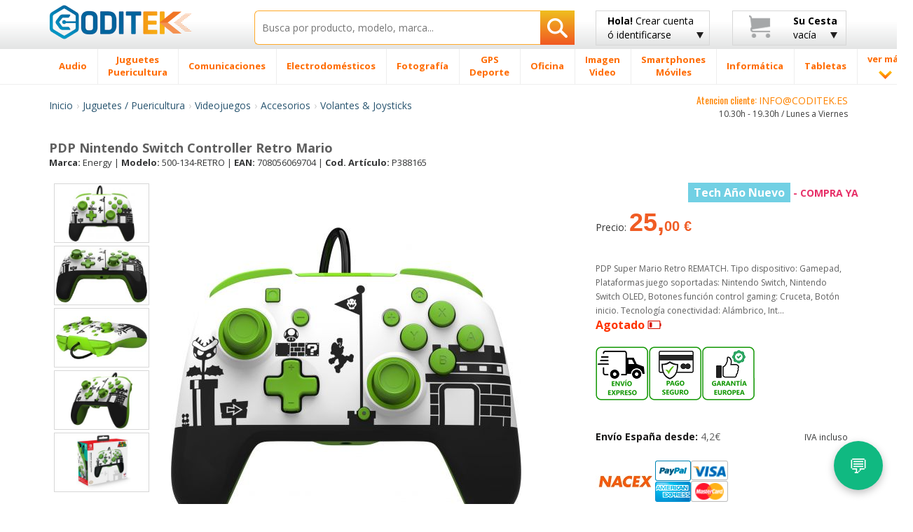

--- FILE ---
content_type: text/javascript
request_url: https://www.coditek.es/js/assist-widget_v4-min.js
body_size: 4534
content:
import{t,applyTranslations}from "/js/lang-min.js";const siteLang=document.documentElement.getAttribute("lang")?.substring(0,2)||"pt";applyTranslations(siteLang);document.getElementById("chat-launcher").addEventListener("click",()=>toggleChat(!0));document.getElementById("chat-header").addEventListener("click",()=>toggleChat(!1));document.getElementById("btn-encomenda").addEventListener("click",()=>{validarFormulario(()=>mostrarSubmenu('encomenda'))});document.getElementById("btn-produto").addEventListener("click",()=>{validarFormulario(()=>mostrarSubmenu('produto'))});document.getElementById("btn-info").addEventListener("click",()=>{validarFormulario(()=>iniciarChat('informacao'))});document.getElementById("btn-reclamacao").addEventListener("click",()=>mostrarAvisoChat('reclamacao'));document.getElementById("btn-estado").addEventListener("click",()=>iniciarChat('encomenda:estado'));document.getElementById("btn-avaria").addEventListener("click",()=>mostrarAvisoChat('avaria'));document.getElementById("btn-cancelar").addEventListener("click",()=>mostrarAvisoChat('cancelar'));document.getElementById("btn-reembolso").addEventListener("click",()=>mostrarAvisoChat('reembolso'));document.getElementById("btn-devolucao").addEventListener("click",()=>mostrarAvisoChat('devolucao'));document.getElementById("btn-enc-voltar").addEventListener("click",()=>voltarMenu());document.getElementById("btn-stock").addEventListener("click",()=>iniciarChat('produto:stock'));document.getElementById("btn-tecnico").addEventListener("click",()=>iniciarChat('produto:tecnico'));document.getElementById("btn-orcamento").addEventListener("click",()=>mostrarAvisoChat('orcamento'));document.getElementById("btn-prd-voltar").addEventListener("click",()=>voltarMenu());document.getElementById("botao-enviar").addEventListener("click",()=>enviarMensagem());document.getElementById("botao-voltarMsg").addEventListener("click",()=>voltarMenu());document.getElementById("btn-feedback-sim").addEventListener("click",()=>respostaFeedback(!0));document.getElementById("btn-feedback-nao").addEventListener("click",()=>respostaFeedback(!1));if(!localStorage.getItem("csrf_token")){localStorage.setItem("csrf_token",crypto.randomUUID())}
let contextoAtivo='';let assistReplies=0;let operadorOnline=!1;let botaoHumanoDOM=null;let btnHumano=null;window.Tawk_API=window.Tawk_API||{};window.Tawk_API.onLoad=()=>{if(typeof Tawk_API.hideWidget==="function")Tawk_API.hideWidget();operadorOnline=Tawk_API.getStatus?.()==="online";actualizarVisibilidadeBotao();Tawk_API.onStatusChange=(s)=>{operadorOnline=s==="online";actualizarVisibilidadeBotao()}};window.Tawk_API.onChatMinimized=()=>{document.querySelectorAll('#tawkchat-container, .tawk-min-container, iframe[src*="tawk.to"]').forEach(el=>el.style.display='none')};function actualizarVisibilidadeBotao(){if(!btnHumano)return;const agora=new Date();const dia=agora.getDay();const hora=agora.getHours();const emHorarioFront=(dia>=1&&dia<=5)&&(hora>=10&&hora<19);const mostrar=emHorarioFront&&assistReplies>=3;btnHumano.style.display=mostrar?"inline-block":"none"}
function validarEmail(email){const re=/^((([a-z]|\d|[!#\$%&'\*\+\-\/=\?\^_`{\|}~]|[\u00A0-\uD7FF\uF900-\uFDCF\uFDF0-\uFFEF])+(\.([a-z]|\d|[!#\$%&'\*\+\-\/=\?\^_`{\|}~]|[\u00A0-\uD7FF\uF900-\uFDCF\uFDF0-\uFFEF])+)*)|((\x22)((((\x20|\x09)*(\x0d\x0a))?(\x20|\x09)+)?(([\x01-\x08\x0b\x0c\x0e-\x1f\x7f]|\x21|[\x23-\x5b]|[\x5d-\x7e]|[\u00A0-\uD7FF\uF900-\uFDCF\uFDF0-\uFFEF])|(\\([\x01-\x09\x0b\x0c\x0d-\x7f]|[\u00A0-\uD7FF\uF900-\uFDCF\uFDF0-\uFFEF]))))*(((\x20|\x09)*(\x0d\x0a))?(\x20|\x09)+)?(\x22)))@((([a-z]|\d|[\u00A0-\uD7FF\uF900-\uFDCF\uFDF0-\uFFEF])|(([a-z]|\d|[\u00A0-\uD7FF\uF900-\uFDCF\uFDF0-\uFFEF])([a-z]|\d|-|\.|_|~|[\u00A0-\uD7FF\uF900-\uFDCF\uFDF0-\uFFEF])*([a-z]|\d|[\u00A0-\uD7FF\uF900-\uFDCF\uFDF0-\uFFEF])))\.)+(([a-z]|[\u00A0-\uD7FF\uF900-\uFDCF\uFDF0-\uFFEF])|(([a-z]|[\u00A0-\uD7FF\uF900-\uFDCF\uFDF0-\uFFEF])([a-z]|\d|-|\.|_|~|[\u00A0-\uD7FF\uF900-\uFDCF\uFDF0-\uFFEF])*([a-z]|[\u00A0-\uD7FF\uF900-\uFDCF\uFDF0-\uFFEF])))$/i;return re.test(email)}
function validarFormulario(callback){const nome=document.getElementById('nomeCliente').value.trim();const email=document.getElementById('emailCliente').value.trim();const politica=document.getElementById('politica').checked;const erroEl=document.getElementById('erroEmail');if(!nome||!email||!politica){erroEl.textContent=t("erroForm",siteLang);return}
if(!validarEmail(email)){erroEl.textContent=t("erroEmail",siteLang);return}
erroEl.textContent="";callback()}
function mostrarSubmenu(tipo){document.getElementById('step1').classList.add('hidden');document.getElementById(`submenu-${tipo}`).classList.remove('hidden')}
function iniciarChat(contexto){contextoAtivo=contexto;localStorage.removeItem("chatHistorico");document.getElementById('step1').classList.add('hidden');document.getElementById('submenu-encomenda')?.classList.add('hidden');document.getElementById('submenu-produto')?.classList.add('hidden');document.getElementById('chat-final').classList.remove('hidden');const texto={'informacao':t("informacao",siteLang),'encomenda:estado':t("encomenda_estado",siteLang),'produto:stock':t("produto_stock",siteLang),'produto:tecnico':t("produto_tecnico",siteLang)};document.getElementById('chat-final-context').textContent=texto[contexto]||t("mensagemGenerica",siteLang);const textarea=document.getElementById("mensagemCliente");if(contexto==="encomenda:estado"){textarea.placeholder=t("placeholderEstado",siteLang)}else{textarea.placeholder=t("textareaQ",siteLang)}
document.getElementById("mensagemCliente").style.display="block";document.getElementById("botao-enviar").style.display="inline-block"}
function removerMensagemSistema(){const bolha=document.getElementById("bolha-sistema");if(bolha)bolha.remove();}
let chatHistorico=[];const MAX_BLOCOS=6;function adicionarMensagemSistema(){const chatBox=document.getElementById("chat-mensagens");const bolha=document.createElement("div");bolha.className="mensagem sistema";bolha.id="bolha-sistema";bolha.textContent=t("typing",siteLang);chatBox.appendChild(bolha);chatBox.scrollTop=chatBox.scrollHeight}
function adicionarMensagemUtilizador(texto){const container=document.getElementById("chat-final-context");const msg=document.createElement("div");msg.className="chat-mensagem user";msg.textContent=texto;container.appendChild(msg);chatHistorico.push({role:"user",content:texto});if(chatHistorico.length>MAX_BLOCOS*2)chatHistorico.shift();}
function referenciaCoditekValida(texto){const regex=/\bP\d{1,6}\b/i;return regex.test(texto)}
function mensagemValida(texto){const limpa=texto.trim();if(limpa.length<=3)return!1;const proibido=/http|<script|href=|viagra|casino/i;return!proibido.test(limpa)}
async function enviarMensagem(){const nome=document.getElementById("nomeCliente").value.trim();const email=document.getElementById("emailCliente").value.trim();const mensagem=document.getElementById("mensagemCliente").value.trim();const erro=document.getElementById("erroMensagem");const csrfToken=localStorage.getItem("csrf_token");if(!mensagemValida(mensagem)){erro.textContent=t("erroMsgInvalida",siteLang)
return}
erro.textContent="";adicionarMensagemChat(t("clienteLabel",siteLang),mensagem);adicionarMensagemSistema();desativarBotaoEnviar();const historico=JSON.parse(localStorage.getItem("chatHistorico")||"[]");historico.push({role:"user",text:mensagem});const historicoLimitado=historico.slice(-6);try{const response=await fetch("/assistente_v3.php",{method:"POST",headers:{"Content-Type":"application/json","X-CSRF-Token":csrfToken},body:JSON.stringify({nome,email,contexto:contextoAtivo,mensagem,historico:historicoLimitado,lang:siteLang})});if(!response.ok){throw new Error("Erro HTTP: "+response.status)}
const data=await response.json();if(!data.resposta){throw new Error("Resposta malformada ou ausente")}
const resposta=data.resposta;removerMensagemSistema();adicionarMensagemChat("Lara",resposta);ativarBotaoEnviar();if(data.bloquear){document.getElementById("mensagemCliente").style.display="none";const botaoEnviar=document.getElementById("botao-enviar");if(botaoEnviar)botaoEnviar.style.display="none";const chatBox=document.getElementById("chat-mensagens");const aviso=document.createElement("div");aviso.style.color="#10b981";aviso.style.fontSize="13px";aviso.style.marginTop="8px";aviso.innerHTML=t("conversaConcluida",siteLang);chatBox.appendChild(aviso);chatBox.scrollTop=chatBox.scrollHeight;resetarFeedbackContainer();fetch("/assistente_v3.php",{method:"POST",headers:{"Content-Type":"application/json","X-CSRF-Token":csrfToken},body:JSON.stringify({nome,email,contexto:contextoAtivo,mensagem,resposta,historico:historicoLimitado,bloquear:!0})})}
historicoLimitado.push({role:"assistant",text:resposta});localStorage.setItem("chatHistorico",JSON.stringify(historicoLimitado))}catch(error){removerMensagemSistema();adicionarMensagemChat("Lara",t("erroResposta",siteLang));console.error("Erro no fetch:",error);fetch("/assistente_v3.php",{method:"POST",headers:{"Content-Type":"application/json","X-CSRF-Token":csrfToken},body:JSON.stringify({contexto:"erro:chat",erro:error.message,userAgent:navigator.userAgent,nome,email})});ativarBotaoEnviar()}
document.getElementById("mensagemCliente").value=""}
function resetarFeedbackContainer(){const feedbackContainer=document.getElementById("feedback-container");if(!feedbackContainer)return;feedbackContainer.innerHTML=`
      <div id="feedback-pergunta" style="margin-bottom: 8px;" data-i18n="conclPergunta"></div>
      <button id="btn-feedback-sim" data-i18n="feedbackSim"></button>
      <button id="btn-feedback-nao" data-i18n="feedbackNao"></button>
		<button id="btn-humano" style="display:none"><span data-i18n="btnHumano"></span></button>			  
      <div id="avaliacao-estrelas" style="display: none; margin-top: 8px;">
			<div style="font-size: 14px; margin-bottom: 4px;" data-i18n="avalPerguntaEstrelas"></div>			  
        <div id="estrelas"></div>
      </div>
    `;feedbackContainer.style.display="block";applyTranslations(siteLang);initBotaoHumano();document.getElementById("btn-feedback-sim").addEventListener("click",()=>respostaFeedback(!0));document.getElementById("btn-feedback-nao").addEventListener("click",()=>respostaFeedback(!1))}
function debugMobileChat(){const debug=[];const isMobile=/Mobi|Android/i.test(navigator.userAgent);if(!isMobile)return;const csrf=localStorage.getItem("csrf_token");if(!csrf)debug.push("⚠️ CSRF Token ausente");const msg=document.getElementById("mensagemCliente")?.value;if(!msg||typeof msg!=="string"||msg.trim().length===0){debug.push("⚠️ Campo de mensagem inválido ou vazio")}
if(debug.length>0){const div=document.createElement("div");div.style.background="#FEF2F2";div.style.color="#991B1B";div.style.border="1px solid #FCA5A5";div.style.padding="8px";div.style.borderRadius="6px";div.style.fontSize="12px";div.style.margin="8px 0";div.innerHTML=`<strong>Debug Mobile:</strong><br>${debug.join("<br>")}`;document.getElementById("chat-mensagens").appendChild(div)}}
function voltarMenu(){document.getElementById('chat-final').classList.add('hidden');document.getElementById('submenu-encomenda')?.classList.add('hidden');document.getElementById('submenu-produto')?.classList.add('hidden');document.getElementById('step1').classList.remove('hidden');chatHistorico=[];document.getElementById("chat-final-context").innerHTML="";localStorage.removeItem("chatHistorico");document.getElementById("chat-mensagens").innerHTML="";document.getElementById("mensagemCliente").style.display="block";const botaoEnviar=document.getElementById("botao-enviar");if(botaoEnviar)botaoEnviar.style.display="inline-block";const botoes=document.querySelectorAll("#chat-final .submenu-btn");botoes.forEach(btn=>btn.style.display="inline-block");const feedbackContainer=document.getElementById("feedback-container");if(feedbackContainer){feedbackContainer.style.display="none";feedbackContainer.innerHTML=`
		<div id="feedback-pergunta" style="margin-bottom: 8px;" data-i18n="conclPergunta"></div>
		<button id="btn-feedback-sim" data-i18n="feedbackSim"></button>
		<button id="btn-feedback-nao" data-i18n="feedbackNao"></button>
		<button id="btn-humano" style="display:none"><span data-i18n="btnHumano"></span></button>		
		<div id="avaliacao-estrelas" style="display: none; margin-top: 8px;">
			<div style="font-size: 14px; margin-bottom: 4px;" data-i18n="avalPerguntaEstrelas"></div>		
		  <div id="estrelas"></div>
		</div>
	  `;applyTranslations(siteLang);initBotaoHumano();feedbackContainer.querySelector("#btn-feedback-sim").addEventListener("click",()=>respostaFeedback(!0));feedbackContainer.querySelector("#btn-feedback-nao").addEventListener("click",()=>respostaFeedback(!1))}
const textarea=document.getElementById("mensagemCliente");const erro=document.getElementById("erroMensagem");if(textarea)textarea.value="";if(erro)erro.textContent="";assistReplies=0;if(btnHumano)btnHumano.style.display="none"}
function toggleChat(abrir){const chatBox=document.getElementById("chat-box");const launcher=document.getElementById("chat-launcher");if(abrir){chatBox.style.display="flex";launcher.style.display="none"}else{chatBox.style.display="none";launcher.style.display="flex"}}
function adicionarMensagemChat(autor,texto){const chatBox=document.getElementById("chat-mensagens");const msgDiv=document.createElement("div");msgDiv.style.marginBottom="8px";msgDiv.style.fontSize="14px";msgDiv.innerHTML=`<strong>${autor}</strong>: ${texto.replace(/\n/g, "<br>")}`;chatBox.appendChild(msgDiv);chatBox.scrollTop=chatBox.scrollHeight;if(autor==="Lara"){assistReplies++;actualizarVisibilidadeBotao()}}
function desativarBotaoEnviar(){const btn=document.getElementById("botao-enviar");btn.disabled=!0;btn.style.opacity=0.6;btn.style.cursor="not-allowed"}
function ativarBotaoEnviar(){const btn=document.getElementById("botao-enviar");btn.disabled=!1;btn.style.opacity=1;btn.style.cursor="pointer"}
function mostrarAvisoChat(tipo){document.getElementById('step1').classList.add('hidden');document.getElementById('submenu-encomenda')?.classList.add('hidden');document.getElementById('submenu-produto')?.classList.add('hidden');document.getElementById('chat-final').classList.remove('hidden');let aviso="";switch(tipo){case 'avaria':aviso=t("aviso_avaria",siteLang);break;case 'cancelar':aviso=t("aviso_cancelar",siteLang);break;case 'reembolso':aviso=t("aviso_reembolso",siteLang);break;case 'devolucao':aviso=t("aviso_devolucao",siteLang);break;case 'orcamento':aviso=t("aviso_orcamento",siteLang);break;case 'reclamacao':aviso=t("aviso_reclamacao",siteLang);break;default:aviso=t("aviso_default",siteLang)}
document.getElementById("chat-final-context").innerHTML=aviso;document.getElementById("chat-mensagens").innerHTML="";document.getElementById("mensagemCliente").style.display="none";document.getElementById("botao-enviar").style.display="none";const botoesEnviar=document.querySelectorAll("#chat-final .chat-btn");botoesEnviar.forEach(btn=>{if(btn.textContent.includes("✉️")||btn.textContent.includes("Enviar")){btn.style.display="none"}});const botoes=document.querySelectorAll("#chat-final .submenu-btn");botoes.forEach(btn=>{if(btn.textContent.includes(t("txtVoltar",siteLang))){btn.style.display="inline-block"}else{btn.style.display="none"}})}
function mostrarFeedback(){const container=document.getElementById("feedback-container");container.style.display="block"}
function respostaFeedback(util){const pergunta=document.getElementById("feedback-pergunta");const estrelas=document.getElementById("avaliacao-estrelas");const container=document.getElementById("feedback-container");if(util){pergunta.textContent=t("obrigado",siteLang);estrelas.style.display="block";criarEstrelas()}else{document.getElementById("mensagemCliente").style.display="block";document.getElementById("botao-enviar").style.display="inline-block";container.style.display="none";const chatBox=document.getElementById("chat-mensagens");const avisos=[...chatBox.querySelectorAll("div")];avisos.forEach(div=>{if(div.textContent.includes(t("conversaConcluida",siteLang))){div.remove()}})}
document.getElementById("btn-feedback-sim").style.display="none";document.getElementById("btn-feedback-nao").style.display="none";document.getElementById("btn-humano").style.display="none"}
function criarEstrelas(){const container=document.getElementById("estrelas");container.innerHTML="";for(let i=1;i<=5;i++){const estrela=document.createElement("span");estrela.textContent="⭐";estrela.style.cursor="pointer";estrela.style.fontSize="18px";estrela.style.marginRight="4px";estrela.onclick=()=>{enviarFeedback(i);const feedbackContainer=document.getElementById("feedback-container");if(feedbackContainer){feedbackContainer.innerHTML=`<div style="margin-top: 10px; font-size: 13px; color: #10b981;">${t("avaliacaoObrigado", siteLang)}: ${"⭐".repeat(i)}</div>`;setTimeout(()=>feedbackContainer.style.display="none",1500)}};container.appendChild(estrela)}}
function enviarFeedback(nota){const nome=document.getElementById("nomeCliente").value.trim();const email=document.getElementById("emailCliente").value.trim();const historico=JSON.parse(localStorage.getItem("chatHistorico")||"[]");const csrfToken=localStorage.getItem("csrf_token");fetch("/assistente_v3.php",{method:"POST",headers:{"Content-Type":"application/json","X-CSRF-Token":csrfToken},body:JSON.stringify({contexto:"feedback:avaliacao",nome,email,historico,avaliacao:nota,mensagem:""})})}
function abrirChatHumano(){document.getElementById("mensagemCliente").style.display="none";document.getElementById("botao-enviar").style.display="none";adicionarMensagemChat("Lara",t("transferenciaHumano",siteLang));toggleChat(!1);if(typeof Tawk_API.start==="function")Tawk_API.start();document.querySelectorAll('#tawkchat-container, .tawk-min-container, iframe[src*="tawk.to"]').forEach(el=>el.style.display="block");const nome=document.getElementById("nomeCliente").value.trim();const email=document.getElementById("emailCliente").value.trim();Tawk_API.setAttributes({name:nome||undefined,email:email||undefined},err=>{if(err)console.error("Tawk attr:",err);});Tawk_API.showWidget?.();Tawk_API.maximize?.()}
function initBotaoHumano(){btnHumano=document.getElementById("btn-humano");if(!btnHumano)return;btnHumano.addEventListener("click",abrirChatHumano);btnHumano.style.display="none";actualizarVisibilidadeBotao()}
document.addEventListener("DOMContentLoaded",()=>{const tip=document.getElementById("chat-tooltip");const close=document.getElementById("tooltip-close");const btn=document.getElementById("chat-launcher");if(window.matchMedia("(min-width:768px)").matches)tip.style.display="block";close.addEventListener("click",()=>tip.style.display="none");btn.addEventListener("click",()=>tip.style.display="none");initBotaoHumano()})